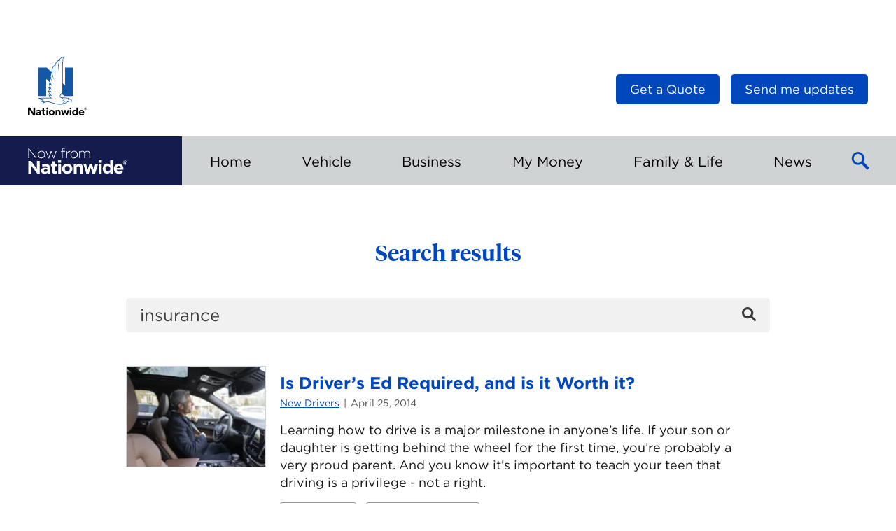

--- FILE ---
content_type: text/javascript
request_url: https://uni.nationwide.com/uni/v1/tag.js
body_size: 2306
content:


(function (window) {
  console.log(`uniTag - tag.js - ${new Date().toISOString()}`)
  if (typeof window.uni !== 'undefined' && window.uni.loaded) { return }
  window.uni = window.uni || {}
  window.uni.loaded = true
  window.uni.queue = window.uni.queue || []
  window.uni.send = window.uni.send || function (event, data) { window.uni.queue.push({ event, data }) }
  document.addEventListener('uniInitialized', function uniInitialized () {
    console.log(`uniInitialized - tag.js - ${new Date().toISOString()}`)
    
    window.uni.send('page_view',{source : 'uniInitialized'});

    
    window.history.pushState = new Proxy(window.history.pushState, {
      apply: (target, thisArg, argArray) => {
        if (!window.uni.dedupePageView) {
          window.uni.dedupePageView = true
          const path = argArray[argArray.length-1]
          let url = null
          if (path != null && path !== '') {
            try {
              url = new URL(path, window.location.origin).href
            } catch (e) {
              url = null
            }
          }
          if (url !== window.location.href && path !== "") {
            setTimeout(() => { 
              window.uni.send('page_view',{url, source: 'pushState'}) 
              window.uni.dedupePageView = false
            }, 1000)
          }
        }
        return target.apply(thisArg, argArray);
      },
    });

    
    window.history.replaceState = new Proxy(window.history.replaceState, {
      apply: (target, thisArg, argArray) => {
        if (!window.uni.dedupePageView) {
          window.uni.dedupePageView = true
          const path = argArray[argArray.length-1]
          let url = null
          if (path != null && path !== '') {
            try {
              url = new URL(path, window.location.origin).href
            } catch (e) {
              url = null
            }
          }
          if (url !== window.location.href && path !== "") {
            setTimeout(() => { 
              window.uni.send('page_view',{url, source: 'replaceState'}) 
              window.uni.dedupePageView = false
            }, 1000)
          }
        }
        return target.apply(thisArg, argArray);
      },
    });

  }, { once: true })
  document.addEventListener('uniLoaded', function uniLoaded () {
    
    console.log(`uniLoaded - tag.js - ${new Date().toISOString()}`)
    window.uni.init({
      prefix: 'uni_ls',
      workerUrl: '//uni.nationwide.com/uni/v1/event',
      allowDebugLogging: false,
      cookieName: 'uni_bid',
      sessionCookieName: 'uni_ses_id',
      queue: uni.queue,
      cookieProps: 'Domain=nationwide.com; Max-Age=63072000; Expires=Mon, 17 Jan 2028 18:44:21 GMT; SameSite=None; Secure; Path=/;',
      sessionCookieProps: 'Domain=nationwide.com; Max-Age=1800; Expires=Sat, 17 Jan 2026 19:14:21 GMT; SameSite=None; Secure; Path=/;',
      sessionTimeout: 1800
      , uuid: 'e68919bcd45cb427830c22a',
      privacySetting: 'ALLOW_ALL',   
      atSettings: {"enabled":true,"flags":{"debug":false,"event":true,"identify":true,"validate":true,"normalize":true,"hash":true,"dataset":true},"identities":{"email":{"algo":"SHA-256"},"phone":{"algo":"SHA-256"}},"identityData":{"city":["city"],"dob":["birth","bday","bdate","dob","birthday","birthdate"],"email":["email","e-mail"],"female":["female","girl","woman"],"firstName":["firstname","fn","fname","givenname","forename"],"gender":["male","boy","man","female","girl","woman","gender","gen","sex"],"lastName":["lastname","ln","lname","surname","sname","familyname"],"male":["male","boy","man"],"month":["month","mo","mnth","dobm"],"name":["name","fullname"],"phone":["phone","mobile","contact","tel"],"state":["state","province"],"partnerId":["username"],"year":["year","yr","doby"],"zipCode":["zip","zcode","pincode","pcode","postalcode","postcode"]},"workflowResolver":{"timeout":50},"customEvents":{"change":[{"trigger":"bolt-textfield[id=\"email\" i]","dataAttrs":["name","value","aria-label","aria-describedby","label"],"hasIdentityAttrs":true,"identityType":"email"},{"trigger":"bolt-textfield[id=\"phoneNumber\" i]","dataAttrs":["name","value","aria-label","aria-describedby","label"],"hasIdentityAttrs":true,"identityType":"phone"},{"trigger":"bolt-textfield[id*=\"dateOfBirth\" i]","dataAttrs":["name","value","aria-label","aria-describedby","label"],"hasIdentityAttrs":true},{"trigger":"bolt-select[id*=\"maritalStatus\" i]","dataAttrs":["name","value","aria-label","aria-describedby","label"],"hasIdentityAttrs":true},{"trigger":"bolt-select[id*=\"gender\" i]","dataAttrs":["name","value","aria-label","aria-describedby","label"],"hasIdentityAttrs":true},{"trigger":"bolt-textfield[id*=\"ageFirstLicensed\" i]","dataAttrs":["name","value","aria-label","aria-describedby","label"],"hasIdentityAttrs":true},{"trigger":"bolt-select[id*=\"relationToPrimaryNamed\" i]","dataAttrs":["name","value","aria-label","aria-describedby","label"]},{"trigger":"bolt-checkbox[id*=\"majorViolations5Years\" i]","dataAttrs":["name","value","aria-label","aria-describedby","label"]},{"trigger":"bolt-checkbox[id*=\"minorViolations\" i]","dataAttrs":["name","value","aria-label","aria-describedby","label"]},{"trigger":"bolt-checkbox[id*=\"atFault\" i]","dataAttrs":["name","value","aria-label","aria-describedby","label"]},{"trigger":"bolt-checkbox[id*=\"accidentWithMinorViolations\" i]","dataAttrs":["name","value","aria-label","aria-describedby","label"]},{"trigger":"app-add-vehicle-wrapper bolt-textfield[id*=\"search_vin\" i]","dataAttrs":["name","value","aria-label","aria-describedby","label"]},{"trigger":"app-add-vehicle-wrapper bolt-select","dataAttrs":["name","value","aria-label","aria-describedby","label"]},{"trigger":"bolt-select[id*=\"vehiclePrimaryUse\" i]","dataAttrs":["name","value","aria-label","aria-describedby","label"]},{"trigger":"bolt-textfield[id*=\"autoWeeklyMileage\" i]","dataAttrs":["name","value","aria-label","aria-describedby","label"]},{"trigger":"bolt-textfield[id*=\"autoAnnualMileage\" i]","dataAttrs":["name","value","aria-label","aria-describedby","label"]},{"trigger":"input, select, bolt-textfield, bolt-autocomplete, bolt-select, bolt-checkbox-group, bolt-radio-group","dataAttrs":["name","value","aria-label","aria-describedby","label","textContent"]}],"click":[{"trigger":"app-custom-radio div[role=\"radiogroup\"]","dataAttrs":["name","value","aria-label","aria-describedby","label","textContent"]},{"trigger":"a[href], button, input[type=\"submit\"], input[type=\"button\"], bolt-button, bolt-logo, bolt-tile","dataAttrs":["href","name","value","aria-label","aria-describedby","label","textContent"],"hasIdentityAttrs":false}]},"crossDomain":{"domains":["www.nationwide.com","nationwidefinancial.com","lifeessentials.nationwide.com","espanol.nationwide.com"],"queryParam":"uni_uuid"}},
      identities: {"email":{"algo":"SHA-256"},"phone":{"algo":"SHA-256"}},
      tagMonitoring: {"allowDebugLogging":false,"enabled":true,"tagRules":{"beacon":[{"tagKey":"tktk","tagName":"TikTok Pixel","operation":"startsWith","value":"https://analytics.tiktok.com/api/v2/pixel"}],"fetch":[{"tagKey":"ga4","tagName":"Google Analytics 4","operation":"startsWith","value":"https://analytics.google.com/g/collect?v=2&tid="},{"tagKey":"pt","tagName":"Pinterest Tag","operation":"startsWith","value":"https://ct.pinterest.com/v3/?tid="}],"xmlhttprequest":[{"tagKey":"at","tagName":"Adobe Target","operation":"startsWith","value":"https://mboxedge35.tt.omtrdc.net/rest/v1/delivery"}],"iframe":[{"tagKey":"dblclk-fls","tagName":"DoubleClick Floodlight","operation":"contains","value":"fls.doubleclick.net/activity"}],"img":[{"tagKey":"fb-pixel","tagName":"Facebook Pixel","operation":"startsWith","value":"https://www.facebook.com/tr/?id="},{"tagKey":"li","tagName":"LinkedIn Insight Tag","operation":"startsWith","value":"https://px.ads.linkedin.com/collect"}]}},
      info: {"asOrganization":"Amazon Technologies Inc."},
      cookieRewrite: []
    })
  }, { once: true })
  const uniScript = document.createElement('script')
  uniScript.src = '//uni.nationwide.com/scripts/uni-948ad958a3a7a82a38d2.js'
  uniScript.type = 'text/javascript'
  uniScript.async = true
  uniScript.referrerPolicy = 'no-referrer-when-downgrade'
  document.body.appendChild(uniScript)
}(window))



--- FILE ---
content_type: image/svg+xml
request_url: https://blog.nationwide.com/wp-content/themes/nfn-2.0/assets/images/soc-facebook.svg
body_size: 30
content:
<svg width="35" height="35" viewBox="0 0 35 35" fill="none" xmlns="http://www.w3.org/2000/svg">
<path d="M22.7529 18.0887L23.3869 14.0132H19.4925V11.3868C19.4925 10.3 20.0359 9.21321 21.7567 9.21321H23.4774V5.7717C23.4774 5.7717 21.8472 5.5 20.3076 5.5C17.1378 5.5 15.0548 7.40189 15.0548 10.934V14.0132H11.5227V18.0887H15.0548V29.5H19.402V18.0887H22.7529Z" fill="white"/>
</svg>


--- FILE ---
content_type: text/javascript
request_url: https://uni.nationwide.com/scripts/uni-948ad958a3a7a82a38d2.js
body_size: 7506
content:
(()=>{var e,t,i,s,n={"./src/autotrack.ts":(e,t,i)=>{i.r(t),i.d(t,{Autotrack:()=>n});var p=i("./src/utils.ts"),l=i("./src/workflow-resolver.ts");let s=['[name*="password" i]','[id*="password" i]','[name*="ssn" i]','[id*="ssn" i]','input[class*="cardnumber" i]','[autocomplete="cc-number"]','[name*="routing_number"]','[id*="routing_number"]','[name*="account_number"]','[id*="account_number"]','[name*="ach_payment_data"]','[id*="ach_payment_data"]'].join(",");class n{d;options;uni;initialized=!1;idSelectors={};crossDomainSelector;workflowResolver;constructor(e,t,i){this.d=e,this.options=t,this.uni=i,(0,p.log)("Autotrack:constructor",{});var s,{identityData:n,crossDomain:e}=t;for(s of Object.keys(n)){var a,o=[];for(a of n[s]){var r=[`input[name^="${a}" i]`,`input[id^="${a}" i]`,`select[name^="${a}" i]`,`select[id^="${a}" i]`];o.push(...r)}this.idSelectors[s]=o.join(",")}this.crossDomainSelector=null!=e&&0<e?.domains?.length?e.domains.map(e=>`a[href*="${e}" i]`).join(", "):"",!0===this.options.flags?.workflowResolver&&((0,p.log)("Autotrack:constructor:workflowResolver","initializing workflow resolver"),this.workflowResolver=new l.WorkflowResolver(this.d,this.options),this.workflowResolver.init())}excludeElement(e){return!(null!=e&&!e.matches(s))}getIdElement(e,t){var i;if("change"===e)for(i of Object.keys(this.idSelectors)){var s=this.idSelectors[i],s=this.getElement(t,s);if(null!=s)return{element:s,key:i}}}getElement(e,t){let i;try{i=e.closest(t)}catch{(0,p.log)("Autotrack:element:error",{error:"Invalid selector"})}if(i instanceof HTMLElement)return i}init(){if(!this.initialized){this.initialized=!0,(0,p.log)("Autotrack:init","initializing autotracking");var{customEvents:e={}}=this.options,t=(this.d.body.addEventListener("change",e=>{var t,e=e.target;null!=e&&(e instanceof HTMLInputElement||e instanceof HTMLSelectElement||e instanceof HTMLOptionElement)&&({element:e,key:t}=this.getIdElement("change",e)??{},null!=e)&&this.processEvent(e,"id",{hasIdentityAttrs:!0,identityType:t})}),Object.keys(e));for(let l of t){let r=e[l];this.d.body.addEventListener(l,e=>{var t=e.target;if(null!=t){e=(this.getIdElement(l,t)??{}).element;if(null==e){var i,s=new WeakSet;for(i of r){var n=i.trigger.trim(),a=i.value?.trim(),o=this.getElement(t,n);null==o||s.has(o)?(0,p.log)("Autotrack:event",`trigger: ${l}, selector: ${n} - no match or dupe`):(s.add(o),(0,p.log)("Autotrack:event",`trigger: ${l}, selector: `+n),n=i.hasIdentityAttrs??o.matches(this.idSelectors[l])??!1,this.processEvent(o,l,{dataAttrs:i.dataAttrs,hasIdentityAttrs:n,value:a,identityType:i.identityType}))}}}})}""!==this.crossDomainSelector&&this.d.body.addEventListener("pointerdown",e=>{e=e.target?.closest(this.crossDomainSelector);if(null!=e)try{(0,p.log)("Autotrack:crossDomain","trigger: pointerdown, selector: "+this.crossDomainSelector),this.decorateLink(e,this.options.crossDomain?.queryParam??this.uni.cookieName)}catch(e){(0,p.log)("Autotrack:crossDomain:error",{error:e})}})}}processEvent(t,e,i){if(!(t instanceof HTMLElement)||null==e)return;if(this.excludeElement(t))return;let{dataAttrs:s=[],hasIdentityAttrs:n=!1,identityType:a,value:o}=i??{};if(null!=o&&""!==o)try{var r=this.d.body.querySelector(o);null!=r&&(t=r)}catch(e){(0,p.log)("AutoTracker.processEvent:customEvent.value",{error:e})}var l,u,d={};"id"===e?(s=["value","label"],d.source="auto-id",d.hasIdentityAttrs=!0,null!=a&&(d.trigger=a)):n&&(d.hasIdentityAttrs=n,null!=a)&&(d.trigger=a,d.source="auto-custom");for(l of s)if("value"===l){var h="value"in t?t.value:t.getAttribute("value"),h=null!=h?String(h):null;null!=h&&""!==h.trim()&&(d.value=h.trim())}else if("aria-label"===l){let e=t.getAttribute("aria-label");if(null!=e&&""!==e.trim())d[l]=e.trim();else{h=t.querySelector(`[${l}]`);if(null!=h){let e=h.getAttribute(l);null!=e&&""!==e.trim()&&(d[l]=e.trim())}}}else"textContent"===l&&null!=t.textContent&&""!==t.textContent.trim()?d.text=t.textContent.trim():"label"===l&&(t instanceof HTMLInputElement||t instanceof HTMLSelectElement||t instanceof HTMLOptionElement)?d[t.getAttribute("aria-label")??t.getAttribute("name")??t.getAttribute("id")??"unknown"]=t.value:null!=(u=t.getAttribute(l))&&""!==u.trim()&&(d[l]=u.trim());if(!0!==this.options.flags?.dataset)for(var c in t.dataset){var g=t.dataset[c];null!=g&&""!==g?.trim()&&(d[c]=g.trim())}null!=this.workflowResolver&&null!=(i=this.workflowResolver.resolve(t))?.type&&(d._resolveType=i.type),d.source="id"===e?"auto-id":"auto-custom";r="id"===e?"at":e;this.uni.send(r,d),(0,p.log)("AutoTracker.elementHandler:custom",{trigger:r,targetNode:t.tagName.toLowerCase()})}decorateLink(e,t="uni_uuid"){if(e instanceof HTMLAnchorElement)try{var i=new URL(e.href,window.location.origin);i.hostname===window.location.hostname||i.searchParams.has(t)||(i.searchParams.set(t,this.uni.reconcileUuid()),e.href=i.toString())}catch(e){(0,p.log)("Autotrack:decorateLink:error",{error:e})}}}},"./src/queue.ts":(e,t,i)=>{i.r(t),i.d(t,{Queue:()=>n});var s=i("./src/utils.ts");class n{uni;ls;prefix;queue;constructor(e,t,i,s=[]){this.uni=e,this.ls=t,this.prefix=i,this.queue=s,0<this.queue.length&&(e=this.getEventQueue(),this.queue=[...e,...this.queue],this.setEventQueue(this.queue))}getEventQueue(){var e;return null==this.ls?this.queue:(e=this.prefix+"_evq",JSON.parse(this.ls.getItem(e)??"[]"))}setEventQueue(e){this.queue=e,null!=this.ls&&(e=this.prefix+"_evq",this.ls.setItem(e,JSON.stringify(this.queue)))}shiftEventQueue(){var e=this.getEventQueue(),t=e.shift();return this.setEventQueue(e),t}addEventToQueue(e){var t=this.getEventQueue();Array.isArray(e)?t.push(...e):t.push(e),this.setEventQueue(t)}sendEventQueue(){var e=this.getEventQueue();0===e.length?s.log("eventQueue","queue empty"):(s.log("eventQueue",`queue size: ${e.length}, sending`),setTimeout(()=>{var e,t=this.shiftEventQueue();null!=t&&({event:t,data:e}=t,this.uni.send(t,e),this.sendEventQueue())},Math.floor(500*Math.random())+500))}}},"./src/tag-monitor.ts":(e,t,i)=>{i.r(t),i.d(t,{default:()=>o});var a=i("./src/utils.ts");class o{options;static monitorMap=new Map;_tagsLoaded;_sessionStateAvailable=o.storageAvailable();uni=window.uni;_loadTimer;LAST_EVENT_KEYS=Object.freeze(["evName","evTs","eventId","uniUuid"]);constructor(e){this.options=e,a.log("TagMonitorV2:constructor",e),this._tagsLoaded=this._sessionStateAvailable?JSON.parse(window.sessionStorage.getItem(this.options.name)??"[]"):[],"complete"!==document.readyState?(window.addEventListener("load",this.pageLoadHandler.bind(this)),this._loadTimer=setTimeout(()=>{window.removeEventListener("load",this.pageLoadHandler.bind(this)),this.pageLoadHandler.bind(this)},5e3)):this.pageLoadHandler()}pageLoadHandler(){null!=this._loadTimer&&clearTimeout(this._loadTimer),window.removeEventListener("load",this.pageLoadHandler),this.checkForTags(),new PerformanceObserver(this.observerCallback.bind(this)).observe({type:"resource"})}observerCallback(e){e=e.getEntriesByType("resource");0<e.length&&this.checkForTags(e)}clearTags(){this._tagsLoaded.length=0,window.sessionStorage.setItem(this.options.name,JSON.stringify(this._tagsLoaded))}get tags(){return this._tagsLoaded}pushTag(i){var e,t=this._tagsLoaded.find(({trigger:e,lastEvent:t})=>e===i.trigger&&t.eventId===i.lastEvent.eventId);if(null!=t)for(e of Object.keys(i.tagKeys))-1!==i.tagKeys[e]&&-1===t.tagKeys[e]&&(t.tagKeys[e]=i.tagKeys[e]);else this._tagsLoaded.push(i);this._sessionStateAvailable&&window.sessionStorage.setItem(this.options.name,JSON.stringify(this._tagsLoaded))}checkForTags(e){var s={trigger:null==e?"load":"observer",ts:Date.now(),url:window.location.href,tagKeys:{}},i=null!=e?e:window.performance.getEntriesByType("resource");if(0!==i.length){for(let[t,e]of Object.entries(this.options.tagRules)){var n=i.filter(e=>e.initiatorType===t);if(0<n.length)for(var a of e){s.tagKeys[a.tagKey]=s.tagKeys[a.tagKey]??-1;let{operation:e,value:i}=a;if("equals"===e&&"string"==typeof i&&""!==i){var o=n.filter(e=>e.name===i);this.checkResourceTiming(o,a,s)}else if("startsWith"===e&&"string"==typeof i&&""!==i){o=n.filter(e=>e.name.startsWith(i));this.checkResourceTiming(o,a,s)}else if("endsWith"===e&&"string"==typeof i&&""!==i){var r=n.filter(e=>e.name.endsWith(i));this.checkResourceTiming(r,a,s)}else if("contains"===e&&"string"==typeof i&&""!==i){r=n.filter(e=>e.name.includes(i));this.checkResourceTiming(r,a,s)}else if("regex"===e&&"string"==typeof i){let t=new RegExp(i,"i");var l=n.filter(e=>t.test(e.name));this.checkResourceTiming(l,a,s)}}else for(var u of e)s.tagKeys[u.tagKey]=-1}if(Object.values(s.tagKeys).some(e=>1===e||0===e)){let t={};this.LAST_EVENT_KEYS.forEach(e=>{t[e]=this.uni.lastEvent?.[e]}),this.pushTag({...s,lastEvent:t})}}}checkResourceTiming(t,e,i){if(0===t.length)return!1;var{tagKey:s,duration:n=25,durationOperation:a="greaterThan"}=e;for(let e=0;e<t.length;e++)0===t[e].workerStart&&0===t[e].duration||null!=t[e].responseStatus&&400<=t[e].responseStatus||!("greaterThan"===a&&t[e].duration>n||"lessThan"===a&&t[e].duration<n||"equals"===a&&t[e].duration===n)?i.tagKeys[s]=0:i.tagKeys[s]=1;return!0}static storageAvailable(){let t=null;try{t=window.sessionStorage;var e="__storage_test__";return t.setItem(e,e),t.removeItem(e),!0}catch(e){return e instanceof DOMException&&"QuotaExceededError"===e.name&&null!=t&&0!==t.length}}static getInstance(e){var t,{name:i="tag_monitor",tagRules:s={},allowDebugLogging:n=!1}=e;return o.monitorMap.has(i)?(t=o.monitorMap.get(i),a.log("TagMonitorV2:getInstance [exists]",e),t):(t=new o({...e,tagRules:s,allowDebugLogging:n,name:i}),Object.freeze(t),o.monitorMap.set(i,t),a.log("TagMonitorV2:getInstance [created]",e),t)}}},"./src/types.ts":(e,t,i)=>{var s,n;i.r(t),i.d(t,{HashAlgo:()=>s,IdentityType:()=>n}),(i=s=s||{}).SHA1="SHA-1",i.SHA256="SHA-256",i.SHA384="SHA-384",i.SHA512="SHA-512",(t=n=n||{}).EMAIL="email",t.PHONE="phone"},"./src/uni-app.ts":(e,t,i)=>{i.r(t),i.d(t,{UniApp:()=>o});var n=i("./src/autotrack.ts"),s=i("./src/queue.ts"),a=i("./src/tag-monitor.ts"),f=i("./src/types.ts"),v=i("./src/utils.ts");class o{window;document;ls;preInit;loaded=!1;initialized=!1;lastPageView=null;lastEvent=null;tagMonitor=null;cookieName="uniUuid";info={};allowDebugLogging=!1;prefix="uni";workerUrl=null;sessionCookieName="uniSessionId";uuid=null;cookieProps="";sessionCookieProps="";sessionTimeout=1800;_queue;atSettings=null;tagMonitoringOptions=null;cachedUuid;at=null;cookieRewrite=[];constructor(e,t,i){this.window=e,this.document=t,this.ls=i,console.log("uni constructor"),this._queue=new s.Queue(this,i,this.prefix,e.uni?.queue??[])}sendEvent(e,t,i){let s=!1;var n=new URLSearchParams({...i,event:e});"function"==typeof navigator.sendBeacon&&(v.log("uni.sendEvent:sendBeacon",{event:e,url:t,data:i}),s=navigator.sendBeacon(t,n)),s||"function"!=typeof fetch||(v.log("uni.sendEvent:sendFetch",{event:e,url:t,data:i}),fetch(t,{mode:"no-cors",method:"POST",headers:{"Content-Type":"application/x-www-form-urlencoded","Access-Control-Allow-Origin":"*","Access-Control-Request-Methods":"Post"},keepalive:!0,body:n}).then(e=>{e.ok&&(s=!0)}).catch(e=>{v.log("uni.sendEvent:error",{message:e.message})}).finally(()=>{s||this._queue.addEventToQueue({event:e,data:i})}));let{_tags:a,...o}=JSON.parse(i.meta);this.lastEvent={...i,meta:JSON.stringify(o)}}reconcileUuid(){var e,t,i;return null!=this.cachedUuid?this.cachedUuid:(i=new URLSearchParams(window.location.search).get(this.atSettings?.crossDomain?.queryParam??this.cookieName),e=localStorage.getItem(this.prefix+"_"+this.cookieName),t=v.readCookie(this.cookieName),i=i??t??e??this.uuid??v.createUuid(),v.log("reconcileUuid",{lsUuid:e,cookieUuid:t,uuid:this.uuid,output:i}),localStorage.setItem(this.prefix+"_"+this.cookieName,i),document.cookie=this.cookieName+`=${i};`+this.cookieProps,this.cachedUuid=i)}reconcileSessionId(){let e=v.readCookie(this.sessionCookieName)??v.createSessionId();var[t,i]=e.split("."),i=i+1e3*this.sessionTimeout,s=Date.now();return i<s?this.resetSession():(e=t+"."+s,this.document.cookie=`${this.sessionCookieName}=${e};`+this.sessionCookieProps,e.split(".")[0])}getReservedMetaData(e){var t,i={};for(t in i._sessionId=this.reconcileSessionId(),null!=this.tagMonitor&&0<this.tagMonitor.tags.length&&(i._tags=[...this.tagMonitor.tags],this.tagMonitor.clearTags()),i.source=e.source??"manual",e)t.startsWith("_")?i[t]=e[t]:"trigger"===t?i.trigger=e.trigger??"unknown":"hasIdentityAttrs"===t&&(i.hasIdentityAttrs=e.hasIdentityAttrs??!1);return i}getIdentityData(e,t={}){var i,s={};for(i in t)null!=e[i]&&""!==e[i]?s[i]=e[i]:!0===e.hasIdentityAttrs&&e.trigger===i&&null!=e.value&&""!==e.value&&(s[i]=e.value);return s}async hashIdentityData(t,i={},e){var{validate:s=!0,normalize:n=!0,hash:e=!0}=e??{},a={[f.IdentityType.EMAIL]:["email","emFull","emInput","emLower"],[f.IdentityType.PHONE]:["phone","phInput","phDigits","phArea","phCountry","phPlusCountry"]};if(e&&null!=i&&0!==Object.keys(i).length){var o,r={};for(o in i){var l,u,d,h,{algo:c=f.HashAlgo.SHA256}=i[o];let e=t[o];if(null!=e&&""!==e){switch(r.data=r.data??{},r.fields=r.fields??new Set,o){case f.IdentityType.EMAIL:r.data.emInput=e,r.data[o]=e,r.fields.add("emInput"),r.fields.add(o);break;case f.IdentityType.PHONE:r.data.phInput=e,r.data[o]=e,r.fields.add("phInput"),r.fields.add(o)}if(s)switch(o){case f.IdentityType.EMAIL:if(r.hasValidEmail=v.validateEmail(e),!1===r.hasValidEmail)return void v.log("uni.hashIdentityData:error",{message:"email is not valid",value:e});r.data.emFull=e,r.fields.add("emFull"),r.hasIdentityAttrs=!0;break;case f.IdentityType.PHONE:if(r.hasValidPhone=v.validatePhone(e),!1===r.hasValidPhone)return void v.log("uni.hashIdentityData:error",{message:"phone is not valid",value:e});var g=v.parsePhoneNumber(e).phDigits;r.data.phDigits=g,r.fields.add("phDigits"),r.hasIdentityAttrs=!0}if(n)switch(o){case f.IdentityType.EMAIL:s&&!0!==r.hasValidEmail||(r.data=r.data??{},r.data.emLower=e.toLowerCase(),r.data.emFull=v.normalizeData(e),r.data[o]=r.data.emFull,r.fields.add("emLower"),r.fields.add("emFull"),r.fields.add(o),r.hasIdentityAttrs=!0);break;case f.IdentityType.PHONE:s&&!0!==r.hasValidPhone||({phArea:l,phCountry:u,phPlusCountry:d,phDigits:h}=v.parsePhoneNumberNormalized(e),r.data.phArea=l,r.data.phCountry=u,r.data.phPlusCountry=d,r.data[o]=h,r.fields.add("phArea"),r.fields.add("phCountry"),r.fields.add("phPlusCountry"),r.fields.add(o),r.hasIdentityAttrs=!0);break;default:e="string"==typeof e?e.trim():e,r.data[o]=e,r.fields.add(o)}switch(o){case f.IdentityType.EMAIL:if(!s||!0===r.hasValidEmail)for(var p of a[o])r.data[p]=await v.hashData(r.data[p],c);break;case f.IdentityType.PHONE:if(!s||!0===r.hasValidPhone)for(var m of a[o])r.data[m]=await v.hashData(r.data[m],c)}}}return r}}resetSession(e=this.sessionCookieName,t=this.sessionCookieProps){v.log("uni.resetSession",{message:"session reset"});var i=v.createSessionId(),s=i.split(".")[0];return this.document.cookie=e+`=${i};`+t,s}async send(t,i={}){if(null!=t&&""!==t)if(null==this.workerUrl)v.log("uni.send:error",{message:"workerUrl is not set"});else{var s=i.uniUuid??this.reconcileUuid(),n=new URL(document.location.protocol+this.workerUrl),a=(n.searchParams.append(this.cookieName,s),{}),s=(a.evName=t??"unknown",a.url=i.url??document.location.href,a.referrer=i.referrer??this.lastPageView?.url??document.referrer,a.evTs=i.evTs??Date.now(),a.eventId=i.eventId??v.createUuid(),a.pageTitle=i.pageTitle??document.title??"unknown page title",a.browserTs=i.browserTs??v.toIsoString(new Date),a.uniUuid=s,{...this.getReservedMetaData(i)}),o=this.getIdentityData(i,this.atSettings?.identities);let e;if(null!=(e=0<Object.keys(o).length&&!0===this.atSettings?.flags?.hash?await this.hashIdentityData(o,this.atSettings?.identities,this.atSettings?.flags):e)?.data&&(e.hasValidEmail||e.hasValidPhone)){if(n.searchParams.append("ev","id"),a.meta=JSON.stringify({...s,...e.data}),v.log("uni.send:identity",{event:t,data:a,url:n.href}),this.sendEvent("id",n.href,{...a,evName:"id",eventId:a.eventId+".id"}),"at"===t)return;if(!0===i.hasIdentityAttrs)return}else if(!0===this.atSettings?.flags?.validate&&null==i.hasIdentityAttrs&&(Object.keys(e?.data??{}).join("|").toLowerCase().includes(f.IdentityType.EMAIL)&&!0!==e?.hasValidEmail||Object.keys(e?.data??{}).join("|").toLowerCase().includes(f.IdentityType.PHONE)&&!0!==e?.hasValidPhone))return void v.log("uni.send:error",{message:"email or phone is not valid"});if(n.searchParams.append("ev",t),"id"!==t&&null!=e&&0<e.fields?.size)for(var r of e.fields)null!=i[r]&&(i[r]=void 0);a.meta=JSON.stringify({...s,...i}),v.log("uni.send:presend",{event:t,data:a,url:n.href}),this.sendEvent(t,n.href,a),"page_view"===t&&(this.lastPageView=a)}}init(e){if(this.workerUrl=e.workerUrl??this.workerUrl,this.allowDebugLogging=e.allowDebugLogging??this.allowDebugLogging,this.cookieName=e.cookieName??this.cookieName,this.sessionCookieName=e.sessionCookieName??this.sessionCookieName,this.uuid=e.uuid??this.uuid,this.prefix=e.prefix??this.prefix,this.cookieProps=e.cookieProps??this.cookieProps,this.sessionCookieProps=e.sessionCookieProps??this.sessionCookieProps,this.sessionTimeout=e.sessionTimeout??this.sessionTimeout,this.atSettings=e.atSettings,this.tagMonitoringOptions=e.tagMonitoring??this.tagMonitoringOptions,this.info=e.info??this.info,this.cookieRewrite=e.cookieRewrite??[],null==this.atSettings)v.log("uni.init:error",{message:"autotracking settings are not set"});else{if(null!=e.queue&&0<e.queue.length&&this._queue.addEventToQueue(e.queue),this.initialized=!0,this._queue.sendEventQueue(),document.dispatchEvent(new Event("uniInitialized")),this.atSettings?.enabled&&(this.at=new n.Autotrack(this.document,this.atSettings,this),this.at.init()),!0===this.tagMonitoringOptions?.enabled&&(this.tagMonitor=a.default.getInstance(this.tagMonitoringOptions)),0<this.cookieRewrite.length)for(var t of this.cookieRewrite){var i=v.readCookie("uni_"+t),s=v.readCookie(t);null!=s&&i!==s?(v.log("uni.init:cookieRewrite:set",{name:t}),document.cookie=`uni_${t}=${s}; `+this.cookieProps):null!=i&&null==s&&(i=this.cookieProps.replace(/Max-Age=[^;]*;?\s*/i,"").replace(/Expires=[^;]*;?\s*/i,""),v.log("uni.init:cookieRewrite:unset",{name:t}),document.cookie=`uni_${t}=; Max-Age=0; Expires=Thu, 01 Jan 1970 00:00:00 GMT; `+i.trim())}v.log("uni.init: completed",{workerUrl:this.workerUrl,allowDebugLogging:this.allowDebugLogging,cookieName:this.cookieName})}}}},"./src/utils.ts":(e,t,i)=>{function s(e){return Math.floor(Math.random()*parseInt("".padStart(e,"f"),16)).toString(16).padStart(e,"0")}function n(){return""+s(4)+Date.now().toString(16)+s(8)}i.r(t),i.d(t,{cleanObject:()=>function(t){return Object.keys(t).forEach(e=>{void 0!==t[e]&&""!==t[e]&&null!=t[e]||(t[e]=void 0)}),t},createSessionId:()=>function(){return n()+"."+Date.now()},createUuid:()=>n,hashData:()=>async function(e,t="SHA-256"){if(null==e)return null;t=await crypto.subtle.digest(t,(new TextEncoder).encode(e)),e=Array.from(new Uint8Array(t)),t=e.map(e=>e.toString(16).padStart(2,"0")).join("");return t},isEmptyObject:()=>function(e,t=[]){for(var i in e)if(!(0<t.length&&t.includes(i))&&Object.hasOwn(e,i))return!1;return!0},isValidDateString:()=>function(e){e=new Date(e);return e instanceof Date&&!Number.isNaN(e.getTime())},log:()=>function(e,t){!1===window.uni?.allowDebugLogging&&!document.cookie.includes("uni_debug=true")||(t instanceof Error?t=t.message:"object"==typeof t&&(t=`
`+JSON.stringify(t,null,2)),console.log("🍣 %c[uni.%s]%c %s","color: lightblue; font-weight: bold;",e.startsWith("uni.")?e.slice(4):e,"color: lightgreen; font-weight: normal;",t))},normalizeData:()=>function(e,t){if(null==e)return;var{lowercase:t=!0,trim:i=!0}=t??{};t&&(e=e.toLowerCase());i&&(e=e.trim());null!=e.match(/@(gmail|google).com$/i)&&(e=(t=e.split("@"))[0].replace(/\./g,"").split("+")[0]+"@"+t[1]);return e},parsePhoneNumber:()=>function(e){var e=e.trim(),t=e.replace(/\D/g,"");return{phInput:e,phDigits:t}},parsePhoneNumberNormalized:()=>function(e){var e=e.trim(),t={phInput:"",phDigits:"",phArea:"",phCountry:"",phPlusCountry:""},i=/^\+(?<country>\d+)-(?<phone>.*)$/;i.test(e)?null!=(i=e.match(i))?.groups?.country&&null!=i?.groups?.phone&&(t.phDigits=i.groups.phone.replace(/\D/g,""),t.phCountry=""+i.groups.country+t.phDigits,t.phPlusCountry="+"+t.phCountry,t.phArea=t.phDigits):(t.phDigits=e.replace(/\D/g,""),t.phDigits.startsWith("1")&&(t.phDigits=t.phDigits.slice(1)),t.phCountry="1"+t.phDigits,t.phPlusCountry="+"+t.phCountry,t.phArea=t.phDigits);return t},readCookie:()=>function(e,t=window.document){var i=e+"=",e=t.cookie.split(";").map(e=>e.trim());for(var s of e)if(0===s.indexOf(i))return s.substring(i.length,s.length)},rnd:()=>s,toIsoString:()=>function(e){var t=-e.getTimezoneOffset(),i=0<=t?"+":"-",s=e=>(e<10?"0":"")+e.toString();return e.getFullYear().toString()+"-"+s(e.getMonth()+1)+"-"+s(e.getDate())+"T"+s(e.getHours())+":"+s(e.getMinutes())+":"+s(e.getSeconds())+"."+s(e.getMilliseconds())+i+s(Math.floor(Math.abs(t)/60))+":"+s(Math.abs(t)%60)},validateEmail:()=>function(e){if(null==e)return!1;return/^(([^<>()[\]\\.,;:\s@"]+(\.[^<>()[\]\\.,;:\s@"]+)*)|(".+"))@((\[[0-9]{1,3}\.[0-9]{1,3}\.[0-9]{1,3}\.[0-9]{1,3}])|(([a-zA-Z\-0-9]+\.)+[a-zA-Z]{2,}))$/.test(e)},validatePhone:()=>function(e){if(null==e)return!1;if(/[^0-9().+-\s]/i.test(e))return!1;e=e.replace(/[^0-9+-]/g,"");return/^[+]?1?[-\s.]?[(]?[0-9]{3}[)]?[-\s.]?[0-9]{3}?[-\s.]?[0-9]{4}$/.test(e)||/^[+]?[0-9]{1,3}?[-\s.]?[(]?[0-9]{1,4}[)]?[-\s.]?[0-9]{1,4}?[-\s.]?[0-9]{1,6}?[-\s.]?[0-9]{1,6}?[-\s.]?[0-9]{1,6}$/.test(e)}})},"./src/workflow-resolver.ts":(e,t,i)=>{i.r(t),i.d(t,{WorkflowResolver:()=>s});var n=i("./src/utils.ts");class s{d;options;initialized=!1;checkpoint=new WeakMap;timeout;constructor(e,t){this.d=e,this.options=t,this.timeout=this.options.workflowResolver?.timeout??50}init(){this.initialized||(this.initialized=!0,this.d.body.addEventListener("paste",e=>{this.pasteCallback(e)}),this.d.body.addEventListener("input",e=>{this.inputCallback(e)}))}async inputCallback(e){var t,i,s;this.isQualified(e.type,e.target)&&(s=(e=e.target)?.value??e.getAttribute("value"),t=Date.now(),i=this.checkpoint.get(e),null!=s)&&"paste"===i?.type&&(s=t-i.ts,(0,n.log)("WorkflowResolver:callback","input detected at "+new Date(t).toISOString()),s>this.timeout)&&this.checkpoint.delete(e)}async pasteCallback(e){var t,i;this.isQualified(e.type,e.target)&&(t=e.target,e=e.clipboardData?.getData("text"),i=Date.now(),null!=e)&&((0,n.log)("WorkflowResolver:callback","text detected at "+new Date(i).toISOString()),this.checkpoint.set(t,{type:"paste",ts:i}))}isQualified(e,t){return(t instanceof HTMLInputElement||t instanceof HTMLTextAreaElement)&&("input"===e||"paste"===e)}resolve(e){(0,n.log)("WorkflowResolver:resolve","resolving entry");var t=this.checkpoint.get(e);return null!=t&&this.checkpoint.delete(e),t}}}},a={};function o(e){var t=a[e];return void 0!==t||(t=a[e]={exports:{}},n[e](t,t.exports,o)),t.exports}o.d=(e,t)=>{for(var i in t)o.o(t,i)&&!o.o(e,i)&&Object.defineProperty(e,i,{enumerable:!0,get:t[i]})},o.o=(e,t)=>Object.prototype.hasOwnProperty.call(e,t),(o.r=e=>{"undefined"!=typeof Symbol&&Symbol.toStringTag&&Object.defineProperty(e,Symbol.toStringTag,{value:"Module"}),Object.defineProperty(e,"__esModule",{value:!0})})({}),s=o("./src/uni-app.ts"),e=window,t=document,i=localStorage,void 0===e.uni.init&&(i=new s.UniApp(e,t,i),e.uni=i),t.dispatchEvent(new Event("uniLoaded")),e.uni.loaded=!0})();

--- FILE ---
content_type: image/svg+xml
request_url: https://blog.nationwide.com/wp-content/themes/nfn-2.0/assets/images/soc-youtube.svg
body_size: 239
content:
<?xml version="1.0" encoding="utf-8"?>
<svg version="1.1" id="Layer_1" xmlns="http://www.w3.org/2000/svg" xmlns:xlink="http://www.w3.org/1999/xlink" x="0px" y="0px"
	 viewBox="-372 83 35 35" style="enable-background:new -372 83 35 35;" xml:space="preserve">
<path style="opacity:0.12;enable-background:new;" d="M-357.1,96.7l5.8,3.9l0.8-0.4L-357.1,96.7z"/>
<g id="Lozenge">
	<g>
		<path fill="#FFFFFF" d="M-342.4,95.5c0,0-0.2-1.7-1-2.5c-0.9-1-2-1-2.5-1.1c-3.4-0.3-8.6-0.3-8.6-0.3l0,0c0,0-5.1,0-8.6,0.3
			c-0.6,0.1-1.6,0.1-2.6,1.1c-0.7,0.8-1,2.5-1,2.5s-0.2,2-0.2,4v1.9c0,2,0.3,4,0.3,4s0.2,1.7,1,2.5c0.9,1,2.2,0.9,2.7,1.1
			c2,0.2,8.4,0.3,8.4,0.3s5.2,0,8.6-0.3c0.5-0.1,1.5-0.1,2.5-1.1c0.7-0.8,1-2.5,1-2.5s0.2-2,0.2-4v-1.9
			C-342.2,97.5-342.4,95.5-342.4,95.5z M-357.1,103.6v-6.9l6.7,3.4L-357.1,103.6z"/>
	</g>
</g>
</svg>


--- FILE ---
content_type: image/svg+xml
request_url: https://blog.nationwide.com/wp-content/themes/nfn-2.0/assets/images/header-logo.svg
body_size: 3207
content:
<?xml version="1.0" encoding="utf-8"?>
<!-- Generator: Adobe Illustrator 16.0.0, SVG Export Plug-In . SVG Version: 6.00 Build 0)  -->
<!DOCTYPE svg PUBLIC "-//W3C//DTD SVG 1.1//EN" "http://www.w3.org/Graphics/SVG/1.1/DTD/svg11.dtd">
<svg version="1.1" id="Logo" xmlns="http://www.w3.org/2000/svg" xmlns:xlink="http://www.w3.org/1999/xlink" x="0px" y="0px"
	 width="287.247px" height="288px" viewBox="0 0 287.247 288" enable-background="new 0 0 287.247 288" xml:space="preserve">
<g>
	<g>
		<path fill="#1457A5" d="M177.592,193.163h42.324V53.461h-38.732v87.042l-11.242-11.006V60.108C169.743,19.333,174.606,0,174.606,0
			c-13.111,0-19.914,12.422-21.432,16.094c-7.361,0.812-13.398,5.055-17.436,13.299c-2.287,4.666-3.428,9.188-3.834,11.398
			c-15.516,3.58-16.859,31.215-15.842,36.178L91.965,53.461H49.75v139.701h38.734v-84.429c0,0,18.729,17.742,18.727,17.74
			c1.703,5.092,3.357,7.129,3.357,7.129l-7.354-6.305c-1.328,13.707,2.525,20.734,6.105,25.93l-8.939-7.58
			c-0.693,13.607,5.877,21.957,9.902,25.545l-11.818-5.799c-0.811,8.144,7.359,20.074,12.104,22.375l-9.971-1.486
			c2.168,11.23,9.971,15.268,9.971,15.268s-17.029-0.357-24.865-0.357c-21.797,0-36.104,2.064-36.104,2.064
			s9.645,9.59,21.971,10.033l-10.977,6.768c7.969,2.602,15.545,1.697,15.545,1.697l-6.34,7.584c0,0,19.955-7.672,28.377-7.09
			c6.707,0.463,38.004,12.666,59.018,12.666c14.1,0,24.314-5.395,32.523-9.732c5.008-2.645,9.326-4.785,13.586-5.439
			c7.615-1.17,11.045,1.604,11.045,1.604c0.777-3.205,3.133-11.295-9.217-13.273c-0.488-2.201-2.627-5.074-5.822-5.559
			c-6.635-1.006-34.561-3.158-35.379-3.207c-2.395-0.145-10.451-1.699-3.043-12.311c0.561-0.801,4.307-5.52,4.307-5.52
			L177.592,193.163z M176.6,203.602c9.166,0.705,15.68,1.318,22.221,2.139c2.473,0.312,3.455,3.17,3.781,4.512
			c-3.131-0.777-8.084-0.984-8.084-0.984l-0.271,2.969c0,0,4.236-1.211,8.871-1.264c0,0,9.514-0.043,9.061,6.381
			c-2.596-1.795-7.906-1.08-9.406-0.834c-4.775,0.785-9.32,2.998-14.58,5.777c-4.812,2.543-10.004,5.277-16.104,7.129
			c2.67-2.598,9.65-10.299,9.65-10.299l-9.303-3.24l7.617-6.645l-11.703-6.334C171.272,203.157,174.034,203.407,176.6,203.602z
			 M163.073,178.581c-4.311,4.996-9.904,12.107-8.693,17.291c0,0,0,0.004,0.002,0.006c0.898,4.295,6.957,6.938,6.957,6.938
			l13.025,7.059l-8.453,7.377l10.143,3.197c0,0-9.299,9.533-10.365,10.488c-2.654,0.447-5.469,0.715-8.494,0.715
			c-21.52,0-51.444-12.701-58.846-12.793c-8.926-0.109-20.139,5.037-20.139,5.037l5.855-6.338c0,0-7.662,1.553-15.092,0.922
			l10.475-7.115c-9.201-0.299-17.26-3.039-21.057-5.723c0,0,16.939-1.342,39.91-1.098c9.295,0.1,25.053,1.031,25.053,1.031
			c-7.789-3.311-15.072-7.67-18.197-15.332l14.854,2.238c-6.236-3.818-15.289-13.379-16.957-20.779l16.562,5.806
			c-2.939-3.189-13.184-12.779-15.025-23.896l13.107,8.246c-3.436-3.461-12.746-21.834-11.162-27.207l12.219,8.217
			c-5.85-7.232-12.693-26.396-8.035-33.861c3.713,14.443,11.982,19.701,11.982,19.701c-5.428-7.863-17.137-35.721-5.955-47.986
			c2.938,27.781,14.746,37.162,14.746,37.162c-9.775-15.58-20.912-63.404-0.139-73.075c-4.068,30.725,5.75,47.428,5.75,47.428
			c-6.198-28.309-5.995-68.418,15.043-72.084c-10.33,30.24-2.992,53.561-2.992,53.561c-1.506-70.735,21.281-69.542,21.281-69.542
			s-3.746,20.085-3.746,55.881v103.375C166.69,170.567,166.079,174.823,163.073,178.581z"/>
		<g>
			<g>
				<g>
					<path d="M93.869,249.51c2.443,0,4.469,1.889,4.469,4.221c0,2.33-2.025,4.219-4.469,4.219c-2.441,0-4.463-1.889-4.463-4.219
						C89.406,251.399,91.428,249.51,93.869,249.51"/>
					<path d="M208.024,249.51c2.443,0,4.467,1.889,4.467,4.221s-2.023,4.219-4.467,4.219c-2.432,0-4.465-1.887-4.465-4.219
						S205.592,249.51,208.024,249.51"/>
					<path d="M55.979,275.973h-0.67c-1.166,0-3.982,0.139-6.109,0.725c-1.467,0.402-2.693,1.365-2.693,2.705
						c0,1.895,1.896,2.725,3.602,2.725c3.676,0,5.871-2.33,5.871-5.35V275.973z M63.117,271.575v15.805h-6.918v-2.658
						c-1.809,1.947-4.035,3.18-7.5,3.273c-5.453,0.16-9.746-3.164-9.746-8.135c0-7.646,8.148-9.328,16.129-9.326h0.896
						c0-2.113-0.938-4.07-5.15-4.07c-2.859,0-5.287,0.914-7.014,2.512l-4.186-4.182c2.881-2.834,6.93-4.285,11.402-4.285
						c4.428,0,6.859,0.625,9.334,2.85C62.703,265.452,63.117,269.389,63.117,271.575"/>
					<path d="M78.361,261.133v-8.275h-7.455v8.275h-5.141v6.24h5.141v11.141c0,3.73,0.633,5.945,2.119,7.432
						c1.398,1.396,3.531,2.051,6.691,2.051c2.002,0,4.021-0.398,5.59-1.072v-5.906c-0.943,0.316-2.316,0.529-4.033,0.529
						c-2.316,0-2.912-1.266-2.912-3.398v-10.775h6.945v-6.24H78.361z"/>
					<path d="M267.633,271.313c-0.33-2.857-1.9-4.955-5.629-4.879c-3.162,0.072-5.316,2.209-5.654,4.879H267.633z M275.565,274.723
						v1.98h-19.23c0.127,2.68,3.154,4.984,6.723,5.119c3.334,0.135,5.16-1.182,6.879-3.047l4.74,3.469
						c-2.879,3.641-6.439,5.754-11.484,5.754c-7.992,0-14.521-4.969-14.521-13.742c0-7.016,4.367-13.746,13.59-13.746
						C271.752,260.51,275.565,267.877,275.565,274.723"/>
					<polygon points="26.244,249.292 26.244,275.149 10.094,249.292 0,249.292 0,287.377 8.211,287.377 8.211,260.649 
						24.809,287.377 34.449,287.377 34.447,249.292 					"/>
					<polygon points="193.743,261.133 189.512,277.436 185.282,261.133 177.459,261.133 173.372,277.397 169.139,261.133 
						160.891,261.133 169.295,287.379 176.784,287.379 181.284,270.879 186.346,287.379 193.28,287.379 201.655,261.133 					"/>
					<rect x="90.102" y="261.137" width="7.543" height="26.242"/>
					<rect x="204.258" y="261.137" width="7.549" height="26.242"/>
					<path d="M156.241,262.917c-1.586-1.648-3.557-2.422-6.482-2.4c-2.885,0.02-6.225,1.422-7.809,3.473v-2.848h-7.232v26.24h7.549
						v-14.264c0-1.852,0.506-3.225,1.383-4.193c0.766-0.857,1.877-1.4,3.289-1.486c1.707-0.098,2.617,0.643,3.266,1.467
						c0.811,1.02,1.029,2.803,1.029,5.203v13.273h7.541v-16.389C158.774,267.788,158.36,265.124,156.241,262.917"/>
					<path d="M237.022,274.26c0-3.533-2.287-7.102-6.674-7.102c-4.371,0-6.656,3.568-6.656,7.102c0,3.516,2.285,7.092,6.656,7.092
						C234.737,281.352,237.022,277.776,237.022,274.26 M244.362,249.293v38.086h-7.111v-2.918c-1.66,1.914-4.379,3.537-8.148,3.537
						c-3.625,0-6.77-1.221-9.094-3.545c-2.492-2.488-3.871-6.117-3.871-10.193c0-7.971,5.342-13.75,12.719-13.748
						c3.223,0,5.898,0.99,7.953,2.93l-0.002-14.148H244.362z"/>
					<path d="M116.191,267.161c-4.379,0-6.658,3.568-6.658,7.092c0,3.525,2.279,7.092,6.658,7.092c4.367,0,6.658-3.566,6.658-7.092
						C122.85,270.729,120.559,267.161,116.191,267.161 M130.391,274.252c0,7.967-5.961,13.746-14.199,13.746
						c-8.234,0-14.199-5.779-14.199-13.746c0-7.969,5.965-13.746,14.199-13.746C124.43,260.506,130.391,266.284,130.391,274.252"/>
				</g>
				<path d="M276.303,255.26c0-2.729,2.211-4.939,4.939-4.939s4.941,2.211,4.941,4.939s-2.213,4.943-4.941,4.943
					S276.303,257.989,276.303,255.26 M275.239,255.26c0,3.311,2.693,6.006,6.004,6.006s6.004-2.695,6.004-6.006
					c0-3.307-2.693-6.006-6.004-6.006S275.239,251.952,275.239,255.26 M280.192,252.854h0.922c0.775-0.016,1.633,0.031,1.633,0.953
					s-0.857,0.971-1.633,0.971h-0.922V252.854z M278.936,258.653h1.256v-2.811h0.922l1.713,2.811h1.322l-1.791-2.908
					c0.936-0.113,1.645-0.691,1.645-1.889c0-1.324-0.773-2.066-2.42-2.066h-2.646V258.653z"/>
			</g>
		</g>
	</g>
	<path fill="#FFFFFF" d="M176.6,203.602c9.166,0.705,15.68,1.318,22.221,2.139c2.473,0.312,3.455,3.17,3.781,4.512
		c-3.131-0.777-8.084-0.984-8.084-0.984l-0.271,2.969c0,0,4.236-1.211,8.871-1.264c0,0,9.514-0.043,9.061,6.381
		c-2.596-1.795-7.906-1.08-9.406-0.834c-4.775,0.785-9.32,2.998-14.58,5.777c-4.812,2.543-10.004,5.277-16.104,7.129
		c2.67-2.598,9.65-10.299,9.65-10.299l-9.303-3.24l7.617-6.645l-11.703-6.334C171.272,203.157,174.034,203.407,176.6,203.602z
		 M163.073,178.581c-4.311,4.996-9.904,12.107-8.693,17.291c0,0,0,0.004,0.002,0.006c0.898,4.295,6.957,6.938,6.957,6.938
		l13.025,7.059l-8.453,7.377l10.143,3.197c0,0-9.299,9.533-10.365,10.488c-2.654,0.447-5.469,0.715-8.494,0.715
		c-21.52,0-51.444-12.701-58.846-12.793c-8.926-0.109-20.139,5.037-20.139,5.037l5.855-6.338c0,0-7.662,1.553-15.092,0.922
		l10.475-7.115c-9.201-0.299-17.26-3.039-21.057-5.723c0,0,16.939-1.342,39.91-1.098c9.295,0.1,25.053,1.031,25.053,1.031
		c-7.789-3.311-15.072-7.67-18.197-15.332l14.854,2.238c-6.236-3.818-15.289-13.379-16.957-20.779l16.562,5.806
		c-2.939-3.189-13.184-12.779-15.025-23.896l13.107,8.246c-3.436-3.461-12.746-21.834-11.162-27.207l12.219,8.217
		c-5.85-7.232-12.693-26.396-8.035-33.861c3.713,14.443,11.982,19.701,11.982,19.701c-5.428-7.863-17.137-35.721-5.955-47.986
		c2.938,27.781,14.746,37.162,14.746,37.162c-9.775-15.58-20.912-63.404-0.139-73.075c-4.068,30.725,5.75,47.428,5.75,47.428
		c-6.198-28.309-5.995-68.418,15.043-72.084c-10.33,30.24-2.992,53.561-2.992,53.561c-1.506-70.735,21.281-69.542,21.281-69.542
		s-3.746,20.085-3.746,55.881v103.375C166.69,170.567,166.079,174.823,163.073,178.581z"/>
</g>
</svg>
